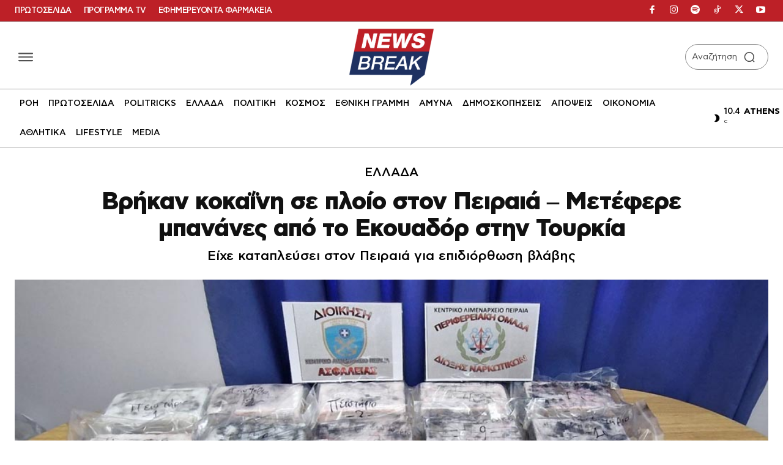

--- FILE ---
content_type: application/javascript; charset=utf-8
request_url: https://fundingchoicesmessages.google.com/f/AGSKWxWCIrU8wn2TWXauKQMdYlwWnCMQNs_g-jBN1WB0lyCX3O07RPemJkuDGEKjExK8KZDX68nbAyGkxPuefVDgW-dvEpqFuerHmjoizu-mnQ-5J9Kc_MwpLMNhexRWaxGxr7XtIEJC60xfuL61EsbO74VjYZN1-jzjwSyp6JSprRdPx0sde095-b7G0Rda/__Advert09./uberlayadrenderer./adbot300./adchoicesicon./ads/load.
body_size: -1293
content:
window['bcdc5229-07c5-4dfa-a24d-fd002d6c999f'] = true;